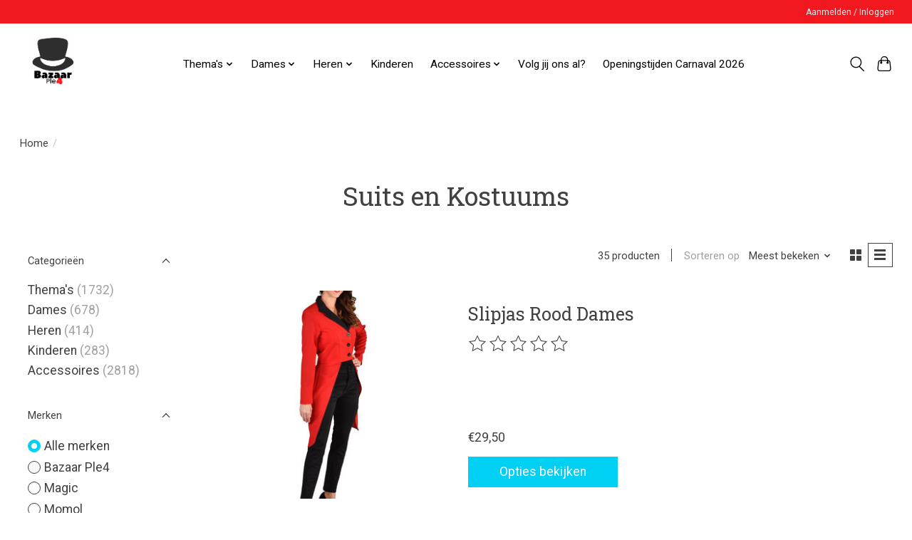

--- FILE ---
content_type: text/html;charset=utf-8
request_url: https://www.carnavalbazaar.nl/dames/suits-en-kostuums/
body_size: 10385
content:
<!DOCTYPE html>
<html lang="nl">
  <head>
    <meta charset="utf-8"/>
<!-- [START] 'blocks/head.rain' -->
<!--

  (c) 2008-2026 Lightspeed Netherlands B.V.
  http://www.lightspeedhq.com
  Generated: 29-01-2026 @ 04:43:50

-->
<link rel="canonical" href="https://www.carnavalbazaar.nl/dames/suits-en-kostuums/"/>
<link rel="next" href="https://www.carnavalbazaar.nl/dames/suits-en-kostuums/page2.html"/>
<link rel="alternate" href="https://www.carnavalbazaar.nl/index.rss" type="application/rss+xml" title="Nieuwe producten"/>
<meta name="robots" content="noodp,noydir"/>
<meta property="og:url" content="https://www.carnavalbazaar.nl/dames/suits-en-kostuums/?source=facebook"/>
<meta property="og:site_name" content="CarnavalBazaar"/>
<meta property="og:title" content="Suits en Kostuums"/>
<!--[if lt IE 9]>
<script src="https://cdn.webshopapp.com/assets/html5shiv.js?2025-02-20"></script>
<![endif]-->
<!-- [END] 'blocks/head.rain' -->
    <title>Suits en Kostuums - CarnavalBazaar</title>
    <meta name="description" content="" />
    <meta name="keywords" content="Suits, en, Kostuums" />
    <meta http-equiv="X-UA-Compatible" content="IE=edge">
    <meta name="viewport" content="width=device-width, initial-scale=1">
    <meta name="apple-mobile-web-app-capable" content="yes">
    <meta name="apple-mobile-web-app-status-bar-style" content="black">
    
    <script>document.getElementsByTagName("html")[0].className += " js";</script>

    <link rel="shortcut icon" href="https://cdn.webshopapp.com/shops/312693/themes/174583/v/876051/assets/favicon.png?20210922152317" type="image/x-icon" />
    <link href='//fonts.googleapis.com/css?family=Roboto:400,300,600&display=swap' rel='stylesheet' type='text/css'>
<link href='//fonts.googleapis.com/css?family=Roboto%20Slab:400,300,600&display=swap' rel='stylesheet' type='text/css'>
    <link rel="stylesheet" href="https://cdn.webshopapp.com/assets/gui-2-0.css?2025-02-20" />
    <link rel="stylesheet" href="https://cdn.webshopapp.com/assets/gui-responsive-2-0.css?2025-02-20" />
    <link id="lightspeedframe" rel="stylesheet" href="https://cdn.webshopapp.com/shops/312693/themes/174583/assets/style.css?2026010823021020210104192718" />
    <!-- browsers not supporting CSS variables -->
    <script>
      if(!('CSS' in window) || !CSS.supports('color', 'var(--color-var)')) {var cfStyle = document.getElementById('lightspeedframe');if(cfStyle) {var href = cfStyle.getAttribute('href');href = href.replace('style.css', 'style-fallback.css');cfStyle.setAttribute('href', href);}}
    </script>
    <link rel="stylesheet" href="https://cdn.webshopapp.com/shops/312693/themes/174583/assets/settings.css?2026010823021020210104192718" />
    <link rel="stylesheet" href="https://cdn.webshopapp.com/shops/312693/themes/174583/assets/custom.css?2026010823021020210104192718" />

    <script src="https://cdn.webshopapp.com/assets/jquery-3-7-1.js?2025-02-20"></script>
    <script src="https://cdn.webshopapp.com/assets/jquery-ui-1-14-1.js?2025-02-20"></script>

  </head>
  <body>
    
          <header class="main-header main-header--mobile js-main-header position-relative">
  <div class="main-header__top-section">
    <div class="main-header__nav-grid justify-between@md container max-width-lg text-xs padding-y-xxs">
      <div></div>
      <ul class="main-header__list flex-grow flex-basis-0 justify-end@md display@md">        
                
                        <li class="main-header__item"><a href="https://www.carnavalbazaar.nl/account/" class="main-header__link" title="Mijn account">Aanmelden / Inloggen</a></li>
      </ul>
    </div>
  </div>
  <div class="main-header__mobile-content container max-width-lg">
          <a href="https://www.carnavalbazaar.nl/" class="main-header__logo" title="CarnavalBazaar">
        <img src="https://cdn.webshopapp.com/shops/312693/themes/174583/v/1433148/assets/logo.png?20220922203119" alt="CarnavalBazaar">
                <img src="https://cdn.webshopapp.com/shops/312693/themes/174583/v/1433148/assets/logo-white.png?20220922203119" class="main-header__logo-white" alt="CarnavalBazaar">
              </a>
        
    <div class="flex items-center">
            <button class="reset main-header__mobile-btn js-tab-focus" aria-controls="cartDrawer">
        <svg class="icon" viewBox="0 0 24 25" fill="none"><title>Winkelwagen in-/uitschakelen</title><path d="M2.90171 9.65153C3.0797 8.00106 4.47293 6.75 6.13297 6.75H17.867C19.527 6.75 20.9203 8.00105 21.0982 9.65153L22.1767 19.6515C22.3839 21.5732 20.8783 23.25 18.9454 23.25H5.05454C3.1217 23.25 1.61603 21.5732 1.82328 19.6515L2.90171 9.65153Z" stroke="currentColor" stroke-width="1.5" fill="none"/>
        <path d="M7.19995 9.6001V5.7001C7.19995 2.88345 9.4833 0.600098 12.3 0.600098C15.1166 0.600098 17.4 2.88345 17.4 5.7001V9.6001" stroke="currentColor" stroke-width="1.5" fill="none"/>
        <circle cx="7.19996" cy="10.2001" r="1.8" fill="currentColor"/>
        <ellipse cx="17.4" cy="10.2001" rx="1.8" ry="1.8" fill="currentColor"/></svg>
        <span class="sr-only">Winkelwagen</span>
              </button>

      <button class="reset anim-menu-btn js-anim-menu-btn main-header__nav-control js-tab-focus" aria-label="Toggle menu">
        <i class="anim-menu-btn__icon anim-menu-btn__icon--close" aria-hidden="true"></i>
      </button>
    </div>
  </div>

  <div class="main-header__nav" role="navigation">
    <div class="main-header__nav-grid justify-between@md container max-width-lg">
      <div class="main-header__nav-logo-wrapper flex-shrink-0">
        
                  <a href="https://www.carnavalbazaar.nl/" class="main-header__logo" title="CarnavalBazaar">
            <img src="https://cdn.webshopapp.com/shops/312693/themes/174583/v/1433148/assets/logo.png?20220922203119" alt="CarnavalBazaar">
                        <img src="https://cdn.webshopapp.com/shops/312693/themes/174583/v/1433148/assets/logo-white.png?20220922203119" class="main-header__logo-white" alt="CarnavalBazaar">
                      </a>
              </div>
      
      <form action="https://www.carnavalbazaar.nl/search/" method="get" role="search" class="padding-y-md hide@md">
        <label class="sr-only" for="searchInputMobile">Zoeken</label>
        <input class="header-v3__nav-form-control form-control width-100%" value="" autocomplete="off" type="search" name="q" id="searchInputMobile" placeholder="Zoeken ...">
      </form>

      <ul class="main-header__list flex-grow flex-basis-0 flex-wrap justify-center@md">
        
        
                <li class="main-header__item js-main-nav__item">
          <a class="main-header__link js-main-nav__control" href="https://www.carnavalbazaar.nl/themas/">
            <span>Thema&#039;s</span>            <svg class="main-header__dropdown-icon icon" viewBox="0 0 16 16"><polygon fill="currentColor" points="8,11.4 2.6,6 4,4.6 8,8.6 12,4.6 13.4,6 "></polygon></svg>                        <i class="main-header__arrow-icon" aria-hidden="true">
              <svg class="icon" viewBox="0 0 16 16">
                <g class="icon__group" fill="none" stroke="currentColor" stroke-linecap="square" stroke-miterlimit="10" stroke-width="2">
                  <path d="M2 2l12 12" />
                  <path d="M14 2L2 14" />
                </g>
              </svg>
            </i>
                        
          </a>
                    <ul class="main-header__dropdown">
            <li class="main-header__dropdown-item"><a href="https://www.carnavalbazaar.nl/themas/" class="main-header__dropdown-link hide@md">Alle Thema&#039;s</a></li>
                        <li class="main-header__dropdown-item">
              <a class="main-header__dropdown-link" href="https://www.carnavalbazaar.nl/themas/60s-70s-80s/">
                60&#039;s/70&#039;s/80&#039;s
                                              </a>

                          </li>
                        <li class="main-header__dropdown-item">
              <a class="main-header__dropdown-link" href="https://www.carnavalbazaar.nl/themas/emblemen-versiering/">
                Emblemen / Versiering
                                              </a>

                          </li>
                        <li class="main-header__dropdown-item">
              <a class="main-header__dropdown-link" href="https://www.carnavalbazaar.nl/themas/beroepen/">
                Beroepen
                                              </a>

                          </li>
                        <li class="main-header__dropdown-item">
              <a class="main-header__dropdown-link" href="https://www.carnavalbazaar.nl/themas/brabants-bont/">
                Brabants Bont
                                              </a>

                          </li>
                        <li class="main-header__dropdown-item">
              <a class="main-header__dropdown-link" href="https://www.carnavalbazaar.nl/themas/clown/">
                Clown
                                              </a>

                          </li>
                        <li class="main-header__dropdown-item">
              <a class="main-header__dropdown-link" href="https://www.carnavalbazaar.nl/themas/dieren/">
                Dieren
                                              </a>

                          </li>
                        <li class="main-header__dropdown-item">
              <a class="main-header__dropdown-link" href="https://www.carnavalbazaar.nl/themas/glitter-goud-zilver/">
                Glitter/Goud/Zilver
                                              </a>

                          </li>
                        <li class="main-header__dropdown-item">
              <a class="main-header__dropdown-link" href="https://www.carnavalbazaar.nl/themas/halloween/">
                Halloween
                                              </a>

                          </li>
                        <li class="main-header__dropdown-item">
              <a class="main-header__dropdown-link" href="https://www.carnavalbazaar.nl/themas/kerst-sinterklaas/">
                Kerst/Sinterklaas
                                              </a>

                          </li>
                        <li class="main-header__dropdown-item">
              <a class="main-header__dropdown-link" href="https://www.carnavalbazaar.nl/themas/middeleeuwen/">
                Middeleeuwen
                                              </a>

                          </li>
                        <li class="main-header__dropdown-item">
              <a class="main-header__dropdown-link" href="https://www.carnavalbazaar.nl/themas/nationaliteiten/">
                Nationaliteiten
                                              </a>

                          </li>
                        <li class="main-header__dropdown-item">
              <a class="main-header__dropdown-link" href="https://www.carnavalbazaar.nl/themas/piraat/">
                Piraat
                                              </a>

                          </li>
                        <li class="main-header__dropdown-item">
              <a class="main-header__dropdown-link" href="https://www.carnavalbazaar.nl/themas/religie/">
                Religie
                                              </a>

                          </li>
                        <li class="main-header__dropdown-item">
              <a class="main-header__dropdown-link" href="https://www.carnavalbazaar.nl/themas/superhelden-en-sprookjes/">
                 Superhelden en Sprookjes
                                              </a>

                          </li>
                        <li class="main-header__dropdown-item">
              <a class="main-header__dropdown-link" href="https://www.carnavalbazaar.nl/themas/steampunk/">
                Steampunk
                                              </a>

                          </li>
                        <li class="main-header__dropdown-item">
              <a class="main-header__dropdown-link" href="https://www.carnavalbazaar.nl/themas/tirol/">
                Tirol
                                              </a>

                          </li>
                        <li class="main-header__dropdown-item">
              <a class="main-header__dropdown-link" href="https://www.carnavalbazaar.nl/themas/western/">
                Western
                                              </a>

                          </li>
                        <li class="main-header__dropdown-item">
              <a class="main-header__dropdown-link" href="https://www.carnavalbazaar.nl/themas/tropisch/">
                Tropisch
                                              </a>

                          </li>
                        <li class="main-header__dropdown-item">
              <a class="main-header__dropdown-link" href="https://www.carnavalbazaar.nl/themas/regenboog/">
                Regenboog
                                              </a>

                          </li>
                        <li class="main-header__dropdown-item">
              <a class="main-header__dropdown-link" href="https://www.carnavalbazaar.nl/themas/neon/">
                Neon
                                              </a>

                          </li>
                        <li class="main-header__dropdown-item">
              <a class="main-header__dropdown-link" href="https://www.carnavalbazaar.nl/themas/safari/">
                Safari
                                              </a>

                          </li>
                      </ul>
                  </li>
                <li class="main-header__item js-main-nav__item">
          <a class="main-header__link js-main-nav__control" href="https://www.carnavalbazaar.nl/dames/">
            <span>Dames</span>            <svg class="main-header__dropdown-icon icon" viewBox="0 0 16 16"><polygon fill="currentColor" points="8,11.4 2.6,6 4,4.6 8,8.6 12,4.6 13.4,6 "></polygon></svg>                        <i class="main-header__arrow-icon" aria-hidden="true">
              <svg class="icon" viewBox="0 0 16 16">
                <g class="icon__group" fill="none" stroke="currentColor" stroke-linecap="square" stroke-miterlimit="10" stroke-width="2">
                  <path d="M2 2l12 12" />
                  <path d="M14 2L2 14" />
                </g>
              </svg>
            </i>
                        
          </a>
                    <ul class="main-header__dropdown">
            <li class="main-header__dropdown-item"><a href="https://www.carnavalbazaar.nl/dames/" class="main-header__dropdown-link hide@md">Alle Dames</a></li>
                        <li class="main-header__dropdown-item">
              <a class="main-header__dropdown-link" href="https://www.carnavalbazaar.nl/dames/blazers-en-jasjes/">
                Blazers en Jasjes
                                              </a>

                          </li>
                        <li class="main-header__dropdown-item">
              <a class="main-header__dropdown-link" href="https://www.carnavalbazaar.nl/dames/blouses-tops/">
                Blouses/Tops
                                              </a>

                          </li>
                        <li class="main-header__dropdown-item">
              <a class="main-header__dropdown-link" href="https://www.carnavalbazaar.nl/dames/carnavalsjassen/">
                Carnavalsjassen
                                              </a>

                          </li>
                        <li class="main-header__dropdown-item">
              <a class="main-header__dropdown-link" href="https://www.carnavalbazaar.nl/dames/leggings/">
                Leggings
                                              </a>

                          </li>
                        <li class="main-header__dropdown-item">
              <a class="main-header__dropdown-link" href="https://www.carnavalbazaar.nl/dames/opposuits/">
                Opposuits
                                              </a>

                          </li>
                        <li class="main-header__dropdown-item">
              <a class="main-header__dropdown-link" href="https://www.carnavalbazaar.nl/dames/petticoats-rokken/">
                Petticoats / Rokken
                                              </a>

                          </li>
                        <li class="main-header__dropdown-item">
              <a class="main-header__dropdown-link" href="https://www.carnavalbazaar.nl/dames/slipjassen/">
                Slipjassen
                                              </a>

                          </li>
                      </ul>
                  </li>
                <li class="main-header__item js-main-nav__item">
          <a class="main-header__link js-main-nav__control" href="https://www.carnavalbazaar.nl/heren/">
            <span>Heren</span>            <svg class="main-header__dropdown-icon icon" viewBox="0 0 16 16"><polygon fill="currentColor" points="8,11.4 2.6,6 4,4.6 8,8.6 12,4.6 13.4,6 "></polygon></svg>                        <i class="main-header__arrow-icon" aria-hidden="true">
              <svg class="icon" viewBox="0 0 16 16">
                <g class="icon__group" fill="none" stroke="currentColor" stroke-linecap="square" stroke-miterlimit="10" stroke-width="2">
                  <path d="M2 2l12 12" />
                  <path d="M14 2L2 14" />
                </g>
              </svg>
            </i>
                        
          </a>
                    <ul class="main-header__dropdown">
            <li class="main-header__dropdown-item"><a href="https://www.carnavalbazaar.nl/heren/" class="main-header__dropdown-link hide@md">Alle Heren</a></li>
                        <li class="main-header__dropdown-item">
              <a class="main-header__dropdown-link" href="https://www.carnavalbazaar.nl/heren/blazers/">
                Blazers
                                              </a>

                          </li>
                        <li class="main-header__dropdown-item">
              <a class="main-header__dropdown-link" href="https://www.carnavalbazaar.nl/heren/blouses/">
                Blouses
                                              </a>

                          </li>
                        <li class="main-header__dropdown-item">
              <a class="main-header__dropdown-link" href="https://www.carnavalbazaar.nl/heren/carnavalsjassen/">
                Carnavalsjassen
                                              </a>

                          </li>
                        <li class="main-header__dropdown-item">
              <a class="main-header__dropdown-link" href="https://www.carnavalbazaar.nl/heren/overalls/">
                Overalls
                                              </a>

                          </li>
                        <li class="main-header__dropdown-item">
              <a class="main-header__dropdown-link" href="https://www.carnavalbazaar.nl/heren/slipjassen/">
                Slipjassen
                                              </a>

                          </li>
                        <li class="main-header__dropdown-item">
              <a class="main-header__dropdown-link" href="https://www.carnavalbazaar.nl/heren/suits-en-kostuums/">
                Suits en Kostuums
                                              </a>

                          </li>
                        <li class="main-header__dropdown-item">
              <a class="main-header__dropdown-link" href="https://www.carnavalbazaar.nl/heren/broeken/">
                Broeken
                                              </a>

                          </li>
                      </ul>
                  </li>
                <li class="main-header__item">
          <a class="main-header__link" href="https://www.carnavalbazaar.nl/kinderen/">
            Kinderen                                    
          </a>
                  </li>
                <li class="main-header__item js-main-nav__item">
          <a class="main-header__link js-main-nav__control" href="https://www.carnavalbazaar.nl/accessoires/">
            <span>Accessoires</span>            <svg class="main-header__dropdown-icon icon" viewBox="0 0 16 16"><polygon fill="currentColor" points="8,11.4 2.6,6 4,4.6 8,8.6 12,4.6 13.4,6 "></polygon></svg>                        <i class="main-header__arrow-icon" aria-hidden="true">
              <svg class="icon" viewBox="0 0 16 16">
                <g class="icon__group" fill="none" stroke="currentColor" stroke-linecap="square" stroke-miterlimit="10" stroke-width="2">
                  <path d="M2 2l12 12" />
                  <path d="M14 2L2 14" />
                </g>
              </svg>
            </i>
                        
          </a>
                    <ul class="main-header__dropdown">
            <li class="main-header__dropdown-item"><a href="https://www.carnavalbazaar.nl/accessoires/" class="main-header__dropdown-link hide@md">Alle Accessoires</a></li>
                        <li class="main-header__dropdown-item">
              <a class="main-header__dropdown-link" href="https://www.carnavalbazaar.nl/accessoires/capes-en-vleugels/">
                Capes en Vleugels
                                              </a>

                          </li>
                        <li class="main-header__dropdown-item">
              <a class="main-header__dropdown-link" href="https://www.carnavalbazaar.nl/accessoires/hoofddeksels/">
                Hoofddeksels
                                              </a>

                          </li>
                        <li class="main-header__dropdown-item">
              <a class="main-header__dropdown-link" href="https://www.carnavalbazaar.nl/accessoires/make-up/">
                Make-up
                                              </a>

                          </li>
                        <li class="main-header__dropdown-item">
              <a class="main-header__dropdown-link" href="https://www.carnavalbazaar.nl/accessoires/maskers/">
                Maskers
                                              </a>

                          </li>
                        <li class="main-header__dropdown-item">
              <a class="main-header__dropdown-link" href="https://www.carnavalbazaar.nl/accessoires/pantys-en-sokken/">
                Panty&#039;s en Sokken
                                              </a>

                          </li>
                        <li class="main-header__dropdown-item">
              <a class="main-header__dropdown-link" href="https://www.carnavalbazaar.nl/accessoires/pruiken/">
                Pruiken
                                              </a>

                          </li>
                        <li class="main-header__dropdown-item">
              <a class="main-header__dropdown-link" href="https://www.carnavalbazaar.nl/accessoires/sieraden/">
                Sieraden
                                              </a>

                          </li>
                        <li class="main-header__dropdown-item">
              <a class="main-header__dropdown-link" href="https://www.carnavalbazaar.nl/accessoires/tassen-en-riemen/">
                Tassen en Riemen
                                              </a>

                          </li>
                        <li class="main-header__dropdown-item">
              <a class="main-header__dropdown-link" href="https://www.carnavalbazaar.nl/accessoires/versiering/">
                Versiering
                                              </a>

                          </li>
                        <li class="main-header__dropdown-item">
              <a class="main-header__dropdown-link" href="https://www.carnavalbazaar.nl/accessoires/wapens/">
                Wapens
                                              </a>

                          </li>
                        <li class="main-header__dropdown-item">
              <a class="main-header__dropdown-link" href="https://www.carnavalbazaar.nl/accessoires/brillen/">
                Brillen
                                              </a>

                          </li>
                        <li class="main-header__dropdown-item">
              <a class="main-header__dropdown-link" href="https://www.carnavalbazaar.nl/accessoires/handschoenen/">
                Handschoenen
                                              </a>

                          </li>
                        <li class="main-header__dropdown-item">
              <a class="main-header__dropdown-link" href="https://www.carnavalbazaar.nl/accessoires/haaraccessoires-snorren-en-baarden/">
                Haaraccessoires, Snorren en Baarden
                                              </a>

                          </li>
                        <li class="main-header__dropdown-item">
              <a class="main-header__dropdown-link" href="https://www.carnavalbazaar.nl/accessoires/overige/">
                Overige
                                              </a>

                          </li>
                        <li class="main-header__dropdown-item">
              <a class="main-header__dropdown-link" href="https://www.carnavalbazaar.nl/accessoires/oranje-ek-2024/">
                Oranje EK 2024
                                              </a>

                          </li>
                      </ul>
                  </li>
        
        
                              <li class="main-header__item">
              <a class="main-header__link" href="https://www.carnavalbazaar.nl/blogs/instagram2/">Volg jij ons al?</a>
            </li>
                      <li class="main-header__item">
              <a class="main-header__link" href="https://www.carnavalbazaar.nl/blogs/openingstijden-carnaval-2026/">Openingstijden Carnaval 2026</a>
            </li>
                  
        
                
        <li class="main-header__item hide@md">
          <ul class="main-header__list main-header__list--mobile-items">        
            
                                    <li class="main-header__item"><a href="https://www.carnavalbazaar.nl/account/" class="main-header__link" title="Mijn account">Aanmelden / Inloggen</a></li>
          </ul>
        </li>
        
      </ul>

      <ul class="main-header__list flex-shrink-0 justify-end@md display@md">
        <li class="main-header__item">
          
          <button class="reset switch-icon main-header__link main-header__link--icon js-toggle-search js-switch-icon js-tab-focus" aria-label="Toggle icon">
            <svg class="icon switch-icon__icon--a" viewBox="0 0 24 25"><title>Zoeken in-/uitschakelen</title><path fill-rule="evenodd" clip-rule="evenodd" d="M17.6032 9.55171C17.6032 13.6671 14.267 17.0033 10.1516 17.0033C6.03621 17.0033 2.70001 13.6671 2.70001 9.55171C2.70001 5.4363 6.03621 2.1001 10.1516 2.1001C14.267 2.1001 17.6032 5.4363 17.6032 9.55171ZM15.2499 16.9106C13.8031 17.9148 12.0461 18.5033 10.1516 18.5033C5.20779 18.5033 1.20001 14.4955 1.20001 9.55171C1.20001 4.60787 5.20779 0.600098 10.1516 0.600098C15.0955 0.600098 19.1032 4.60787 19.1032 9.55171C19.1032 12.0591 18.0724 14.3257 16.4113 15.9507L23.2916 22.8311C23.5845 23.1239 23.5845 23.5988 23.2916 23.8917C22.9987 24.1846 22.5239 24.1846 22.231 23.8917L15.2499 16.9106Z" fill="currentColor"/></svg>

            <svg class="icon switch-icon__icon--b" viewBox="0 0 32 32"><title>Zoeken in-/uitschakelen</title><g fill="none" stroke="currentColor" stroke-miterlimit="10" stroke-linecap="round" stroke-linejoin="round" stroke-width="2"><line x1="27" y1="5" x2="5" y2="27"></line><line x1="27" y1="27" x2="5" y2="5"></line></g></svg>
          </button>

        </li>
                <li class="main-header__item">
          <a href="#0" class="main-header__link main-header__link--icon" aria-controls="cartDrawer">
            <svg class="icon" viewBox="0 0 24 25" fill="none"><title>Winkelwagen in-/uitschakelen</title><path d="M2.90171 9.65153C3.0797 8.00106 4.47293 6.75 6.13297 6.75H17.867C19.527 6.75 20.9203 8.00105 21.0982 9.65153L22.1767 19.6515C22.3839 21.5732 20.8783 23.25 18.9454 23.25H5.05454C3.1217 23.25 1.61603 21.5732 1.82328 19.6515L2.90171 9.65153Z" stroke="currentColor" stroke-width="1.5" fill="none"/>
            <path d="M7.19995 9.6001V5.7001C7.19995 2.88345 9.4833 0.600098 12.3 0.600098C15.1166 0.600098 17.4 2.88345 17.4 5.7001V9.6001" stroke="currentColor" stroke-width="1.5" fill="none"/>
            <circle cx="7.19996" cy="10.2001" r="1.8" fill="currentColor"/>
            <ellipse cx="17.4" cy="10.2001" rx="1.8" ry="1.8" fill="currentColor"/></svg>
            <span class="sr-only">Winkelwagen</span>
                      </a>
        </li>
      </ul>
      
    	<div class="main-header__search-form bg">
        <form action="https://www.carnavalbazaar.nl/search/" method="get" role="search" class="container max-width-lg">
          <label class="sr-only" for="searchInput">Zoeken</label>
          <input class="header-v3__nav-form-control form-control width-100%" value="" autocomplete="off" type="search" name="q" id="searchInput" placeholder="Zoeken ...">
        </form>
      </div>
      
    </div>
  </div>
</header>

<div class="drawer dr-cart js-drawer" id="cartDrawer">
  <div class="drawer__content bg shadow-md flex flex-column" role="alertdialog" aria-labelledby="drawer-cart-title">
    <header class="flex items-center justify-between flex-shrink-0 padding-x-md padding-y-md">
      <h1 id="drawer-cart-title" class="text-base text-truncate">Winkelwagen</h1>

      <button class="reset drawer__close-btn js-drawer__close js-tab-focus">
        <svg class="icon icon--xs" viewBox="0 0 16 16"><title>Winkelwagenpaneel sluiten</title><g stroke-width="2" stroke="currentColor" fill="none" stroke-linecap="round" stroke-linejoin="round" stroke-miterlimit="10"><line x1="13.5" y1="2.5" x2="2.5" y2="13.5"></line><line x1="2.5" y1="2.5" x2="13.5" y2="13.5"></line></g></svg>
      </button>
    </header>

    <div class="drawer__body padding-x-md padding-bottom-sm js-drawer__body">
            <p class="margin-y-xxxl color-contrast-medium text-sm text-center">Je winkelwagen is momenteel leeg</p>
          </div>

    <footer class="padding-x-md padding-y-md flex-shrink-0">
      <p class="text-sm text-center color-contrast-medium margin-bottom-sm">Betaal veilig met:</p>
      <p class="text-sm flex flex-wrap gap-xs text-xs@md justify-center">
                  <a href="https://www.carnavalbazaar.nl/service/payment-methods/" title="iDEAL">
            <img src="https://cdn.webshopapp.com/assets/icon-payment-ideal.png?2025-02-20" alt="iDEAL" height="16" />
          </a>
                  <a href="https://www.carnavalbazaar.nl/service/payment-methods/" title="MasterCard">
            <img src="https://cdn.webshopapp.com/assets/icon-payment-mastercard.png?2025-02-20" alt="MasterCard" height="16" />
          </a>
                  <a href="https://www.carnavalbazaar.nl/service/payment-methods/" title="Bancontact">
            <img src="https://cdn.webshopapp.com/assets/icon-payment-mistercash.png?2025-02-20" alt="Bancontact" height="16" />
          </a>
              </p>
    </footer>
  </div>
</div>            <section class="collection-page__intro container max-width-lg">
  <div class="padding-y-lg">
    <nav class="breadcrumbs text-sm" aria-label="Breadcrumbs">
  <ol class="flex flex-wrap gap-xxs">
    <li class="breadcrumbs__item">
    	<a href="https://www.carnavalbazaar.nl/" class="color-inherit text-underline-hover">Home</a>
      <span class="color-contrast-low margin-left-xxs" aria-hidden="true">/</span>
    </li>
      </ol>
</nav>  </div>
  
  <h1 class="text-center">Suits en Kostuums</h1>

  </section>

<section class="collection-page__content padding-y-lg">
  <div class="container max-width-lg">
    <div class="margin-bottom-md hide@md no-js:is-hidden">
      <button class="btn btn--subtle width-100%" aria-controls="filter-panel">Filters weergeven</button>
    </div>
  
    <div class="flex@md">
      <aside class="sidebar sidebar--collection-filters sidebar--colection-filters sidebar--static@md js-sidebar" data-static-class="sidebar--sticky-on-desktop" id="filter-panel" aria-labelledby="filter-panel-title">
        <div class="sidebar__panel">
          <header class="sidebar__header z-index-2">
            <h1 class="text-md text-truncate" id="filter-panel-title">Filters</h1>
      
            <button class="reset sidebar__close-btn js-sidebar__close-btn js-tab-focus">
              <svg class="icon" viewBox="0 0 16 16"><title>Paneel sluiten</title><g stroke-width="1" stroke="currentColor" fill="none" stroke-linecap="round" stroke-linejoin="round" stroke-miterlimit="10"><line x1="13.5" y1="2.5" x2="2.5" y2="13.5"></line><line x1="2.5" y1="2.5" x2="13.5" y2="13.5"></line></g></svg>
            </button>
          </header>
      		
          <form action="https://www.carnavalbazaar.nl/dames/suits-en-kostuums/" method="get" class="position-relative z-index-1">
            <input type="hidden" name="mode" value="list" id="filter_form_mode" />
            <input type="hidden" name="limit" value="12" id="filter_form_limit" />
            <input type="hidden" name="sort" value="popular" id="filter_form_sort" />

            <ul class="accordion js-accordion">
                            <li class="accordion__item accordion__item--is-open js-accordion__item">
                <button class="reset accordion__header padding-y-sm padding-x-md padding-x-xs@md js-tab-focus" type="button">
                  <div>
                    <div class="text-sm@md">Categorieën</div>
                  </div>

                  <svg class="icon accordion__icon-arrow no-js:is-hidden" viewBox="0 0 16 16" aria-hidden="true">
                    <g class="icon__group" fill="none" stroke="currentColor" stroke-linecap="square" stroke-miterlimit="10">
                      <path d="M2 2l12 12" />
                      <path d="M14 2L2 14" />
                    </g>
                  </svg>
                </button>
            
                <div class="accordion__panel js-accordion__panel">
                  <div class="padding-top-xxxs padding-x-md padding-bottom-md padding-x-xs@md">
                    <ul class="filter__categories flex flex-column gap-xxs">
                                            <li class="filter-categories__item">
                        <a href="https://www.carnavalbazaar.nl/themas/" class="color-inherit text-underline-hover">Thema&#039;s</a>
                                                <span class="filter-categories__count color-contrast-medium" aria-label="Bevat  producten">(1732)</span>
                        
                                              </li>
                                            <li class="filter-categories__item">
                        <a href="https://www.carnavalbazaar.nl/dames/" class="color-inherit text-underline-hover">Dames</a>
                                                <span class="filter-categories__count color-contrast-medium" aria-label="Bevat  producten">(678)</span>
                        
                                              </li>
                                            <li class="filter-categories__item">
                        <a href="https://www.carnavalbazaar.nl/heren/" class="color-inherit text-underline-hover">Heren</a>
                                                <span class="filter-categories__count color-contrast-medium" aria-label="Bevat  producten">(414)</span>
                        
                                              </li>
                                            <li class="filter-categories__item">
                        <a href="https://www.carnavalbazaar.nl/kinderen/" class="color-inherit text-underline-hover">Kinderen</a>
                                                <span class="filter-categories__count color-contrast-medium" aria-label="Bevat  producten">(283)</span>
                        
                                              </li>
                                            <li class="filter-categories__item">
                        <a href="https://www.carnavalbazaar.nl/accessoires/" class="color-inherit text-underline-hover">Accessoires</a>
                                                <span class="filter-categories__count color-contrast-medium" aria-label="Bevat  producten">(2818)</span>
                        
                                              </li>
                                          </ul>
                  </div>
                </div>
              </li>
                            
                            
                            <li class="accordion__item accordion__item--is-open js-accordion__item">
                <button class="reset accordion__header padding-y-sm padding-x-md padding-x-xs@md js-tab-focus" type="button">
                  <div>
                    <div class="text-sm@md">Merken</div>
                  </div>

                  <svg class="icon accordion__icon-arrow no-js:is-hidden" viewBox="0 0 16 16" aria-hidden="true">
                    <g class="icon__group" fill="none" stroke="currentColor" stroke-linecap="square" stroke-miterlimit="10">
                      <path d="M2 2l12 12" />
                      <path d="M14 2L2 14" />
                    </g>
                  </svg>
                </button>
            
                <div class="accordion__panel js-accordion__panel">
                  <div class="padding-top-xxxs padding-x-md padding-bottom-md padding-x-xs@md">
                    <ul class="filter__radio-list flex flex-column gap-xxxs">
                                            <li>
                        <input class="radio" type="radio" name="brand" id="brand-0" value="0" checked onchange="this.form.submit()">
                        <label for="brand-0">Alle merken</label>
                      </li>
                                            <li>
                        <input class="radio" type="radio" name="brand" id="brand-4532559" value="4532559" onchange="this.form.submit()">
                        <label for="brand-4532559">Bazaar Ple4</label>
                      </li>
                                            <li>
                        <input class="radio" type="radio" name="brand" id="brand-4092470" value="4092470" onchange="this.form.submit()">
                        <label for="brand-4092470">Magic</label>
                      </li>
                                            <li>
                        <input class="radio" type="radio" name="brand" id="brand-4129596" value="4129596" onchange="this.form.submit()">
                        <label for="brand-4129596">Momol</label>
                      </li>
                                            <li>
                        <input class="radio" type="radio" name="brand" id="brand-4309698" value="4309698" onchange="this.form.submit()">
                        <label for="brand-4309698">Opposuits</label>
                      </li>
                                          </ul>
                  </div>
                </div>
              </li>
                          
              <li class="accordion__item accordion__item--is-open accordion__item--is-open js-accordion__item">
                <button class="reset accordion__header padding-y-sm padding-x-md padding-x-xs@md js-tab-focus" type="button">
                  <div>
                    <div class="text-sm@md">Prijs</div>
                  </div>

                  <svg class="icon accordion__icon-arrow no-js:is-hidden" viewBox="0 0 16 16" aria-hidden="true">
                    <g class="icon__group" fill="none" stroke="currentColor" stroke-linecap="square" stroke-miterlimit="10">
                      <path d="M2 2l12 12" />
                      <path d="M14 2L2 14" />
                    </g>
                  </svg>
                </button>
            
                <div class="accordion__panel js-accordion__panel">
                  <div class="padding-top-xxxs padding-x-md padding-bottom-md padding-x-xs@md flex justify-center">
                    <div class="slider slider--multi-value js-slider">
                      <div class="slider__range">
                        <label class="sr-only" for="slider-min-value">Minimale prijswaarde</label>
                        <input class="slider__input" type="range" id="slider-min-value" name="min" min="0" max="85" step="1" value="0" onchange="this.form.submit()">
                      </div>
                  
                      <div class="slider__range">
                        <label class="sr-only" for="slider-max-value"> Price maximum value</label>
                        <input class="slider__input" type="range" id="slider-max-value" name="max" min="0" max="85" step="1" value="85" onchange="this.form.submit()">
                      </div>
                  
                      <div class="margin-top-xs text-center text-sm" aria-hidden="true">
                        <span class="slider__value">€<span class="js-slider__value">0</span> - €<span class="js-slider__value">85</span></span>
                      </div>
                    </div>
                  </div>
                </div>
              </li>
          
            </ul>
          </form>
        </div>
      </aside>
      
      <main class="flex-grow padding-left-xl@md">
        <form action="https://www.carnavalbazaar.nl/dames/suits-en-kostuums/" method="get" class="flex gap-sm items-center justify-end margin-bottom-sm">
          <input type="hidden" name="min" value="0" id="filter_form_min" />
          <input type="hidden" name="max" value="85" id="filter_form_max" />
          <input type="hidden" name="brand" value="0" id="filter_form_brand" />
          <input type="hidden" name="limit" value="12" id="filter_form_limit" />
                    
          <p class="text-sm">35 producten</p>

          <div class="separator"></div>

          <div class="flex items-baseline">
            <label class="text-sm color-contrast-medium margin-right-sm" for="select-sorting">Sorteren op</label>

            <div class="select inline-block js-select" data-trigger-class="reset text-sm text-underline-hover inline-flex items-center cursor-pointer js-tab-focus">
              <select name="sort" id="select-sorting" onchange="this.form.submit()">
                                  <option value="default">Standaard</option>
                                  <option value="popular" selected="selected">Meest bekeken</option>
                                  <option value="newest">Nieuwste producten</option>
                                  <option value="lowest">Laagste prijs</option>
                                  <option value="highest">Hoogste prijs</option>
                                  <option value="asc">Naam oplopend</option>
                                  <option value="desc">Naam aflopend</option>
                              </select>

              <svg class="icon icon--xxs margin-left-xxxs" aria-hidden="true" viewBox="0 0 16 16"><polygon fill="currentColor" points="8,11.4 2.6,6 4,4.6 8,8.6 12,4.6 13.4,6 "></polygon></svg>
            </div>
          </div>

          <div class="btns btns--radio btns--grid-layout js-grid-switch__controller">
            <div>
              <input type="radio" name="mode" id="radio-grid" value="grid" onchange="this.form.submit()">
              <label class="btns__btn btns__btn--icon" for="radio-grid">
                <svg class="icon icon--xs" viewBox="0 0 16 16">
                  <title>Rasterweergave</title>
                  <g>
                    <path d="M6,0H1C0.4,0,0,0.4,0,1v5c0,0.6,0.4,1,1,1h5c0.6,0,1-0.4,1-1V1C7,0.4,6.6,0,6,0z"></path>
                    <path d="M15,0h-5C9.4,0,9,0.4,9,1v5c0,0.6,0.4,1,1,1h5c0.6,0,1-0.4,1-1V1C16,0.4,15.6,0,15,0z"></path>
                    <path d="M6,9H1c-0.6,0-1,0.4-1,1v5c0,0.6,0.4,1,1,1h5c0.6,0,1-0.4,1-1v-5C7,9.4,6.6,9,6,9z"></path>
                    <path d="M15,9h-5c-0.6,0-1,0.4-1,1v5c0,0.6,0.4,1,1,1h5c0.6,0,1-0.4,1-1v-5C16,9.4,15.6,9,15,9z"></path>
                  </g>
                </svg>
              </label>
            </div>

            <div>
              <input type="radio" name="mode" id="radio-list" value="list" checked onchange="this.form.submit()">
              <label class="btns__btn btns__btn--icon" for="radio-list">
                <svg class="icon icon--xs" viewBox="0 0 16 16">
                  <title>Lijstweergave</title>
                  <g>
                    <rect width="16" height="3"></rect>
                    <rect y="6" width="16" height="3"></rect>
                    <rect y="12" width="16" height="3"></rect>
                  </g>
                </svg>
              </label>
            </div>
          </div>
        </form>

        <div>
                    <ul class="grid gap-md">
                    <li class="col-12">
                  
  
<!-- list mode begins -->
<div class="prod-card grid gap-md">
  <div class="prod-card__img-wrapper col-5 col-4@md">
    <a href="https://www.carnavalbazaar.nl/slipjas-rood-dames.html" class="prod-card__img-link" aria-label="Bazaar Ple4 Slipjas Rood Dames">
      <figure class="media-wrapper media-wrapper--1:1 bg-contrast-lower">
                <img src="https://cdn.webshopapp.com/shops/312693/files/388154513/150x150x1/bazaar-ple4-slipjas-rood-dames.jpg" 
             sizes="(min-width: 400px) 300px, 150px"
             srcset="https://cdn.webshopapp.com/shops/312693/files/388154513/150x150x1/bazaar-ple4-slipjas-rood-dames.jpg 150w,
                     https://cdn.webshopapp.com/shops/312693/files/388154513/300x300x1/bazaar-ple4-slipjas-rood-dames.jpg 300w,
                     https://cdn.webshopapp.com/shops/312693/files/388154513/600x600x1/bazaar-ple4-slipjas-rood-dames.jpg 600w" 
             alt="Bazaar Ple4 Slipjas Rood Dames" 
             title="Bazaar Ple4 Slipjas Rood Dames" />
              </figure>
    </a>
    
        
      </div>

  <div class="padding-sm col-7 col-8@md flex flex-column items-start">
    <h1 class="text-lg margin-bottom-xs">
      <a href="https://www.carnavalbazaar.nl/slipjas-rood-dames.html" class="product-card__title">
                Slipjas Rood Dames
              </a>
    </h1>
    
    
    <div class="rating js-rating js-rating--read-only ">
            <p class="sr-only">De beoordeling van dit product is <span class="rating__value js-rating__value">0</span> van de 5</p>

      <a href="https://www.carnavalbazaar.nl/slipjas-rood-dames.html#proTabPanelReviews" class="rating__link" aria-label="Beoordelingen lezen">
        <div class="rating__control overflow-hidden rating__control--is-hidden js-rating__control">
          <svg width="24" height="24" viewBox="0 0 24 24"><polygon points="12 1.489 15.09 7.751 22 8.755 17 13.629 18.18 20.511 12 17.261 5.82 20.511 7 13.629 2 8.755 8.91 7.751 12 1.489" fill="currentColor"/></svg>
        </div>
      </a>
    </div>
    
    <div class="margin-bottom-sm margin-top-auto">          
      <ins class="prod-card__price">€29,50</ins>
    	                      </div>
    
                <a href="https://www.carnavalbazaar.nl/slipjas-rood-dames.html" class="btn btn--primary">Opties bekijken</a>
            </div>
</div>

        	</li>
                    <li class="col-12">
                  
  
<!-- list mode begins -->
<div class="prod-card grid gap-md">
  <div class="prod-card__img-wrapper col-5 col-4@md">
    <a href="https://www.carnavalbazaar.nl/lieve-verpleegster.html" class="prod-card__img-link" aria-label="Lieve verpleegster">
      <figure class="media-wrapper media-wrapper--1:1 bg-contrast-lower">
                <img src="https://cdn.webshopapp.com/shops/312693/files/488481254/150x150x1/lieve-verpleegster.jpg" 
             sizes="(min-width: 400px) 300px, 150px"
             srcset="https://cdn.webshopapp.com/shops/312693/files/488481254/150x150x1/lieve-verpleegster.jpg 150w,
                     https://cdn.webshopapp.com/shops/312693/files/488481254/300x300x1/lieve-verpleegster.jpg 300w,
                     https://cdn.webshopapp.com/shops/312693/files/488481254/600x600x1/lieve-verpleegster.jpg 600w" 
             alt="Lieve verpleegster" 
             title="Lieve verpleegster" />
              </figure>
    </a>
    
        
      </div>

  <div class="padding-sm col-7 col-8@md flex flex-column items-start">
    <h1 class="text-lg margin-bottom-xs">
      <a href="https://www.carnavalbazaar.nl/lieve-verpleegster.html" class="product-card__title">
                Lieve verpleegster
              </a>
    </h1>
    
    
    <div class="rating js-rating js-rating--read-only ">
            <p class="sr-only">De beoordeling van dit product is <span class="rating__value js-rating__value">0</span> van de 5</p>

      <a href="https://www.carnavalbazaar.nl/lieve-verpleegster.html#proTabPanelReviews" class="rating__link" aria-label="Beoordelingen lezen">
        <div class="rating__control overflow-hidden rating__control--is-hidden js-rating__control">
          <svg width="24" height="24" viewBox="0 0 24 24"><polygon points="12 1.489 15.09 7.751 22 8.755 17 13.629 18.18 20.511 12 17.261 5.82 20.511 7 13.629 2 8.755 8.91 7.751 12 1.489" fill="currentColor"/></svg>
        </div>
      </a>
    </div>
    
    <div class="margin-bottom-sm margin-top-auto">          
      <ins class="prod-card__price">€34,95</ins>
    	                      </div>
    
                <a href="https://www.carnavalbazaar.nl/lieve-verpleegster.html" class="btn btn--primary">Opties bekijken</a>
            </div>
</div>

        	</li>
                    <li class="col-12">
                  
  
<!-- list mode begins -->
<div class="prod-card grid gap-md">
  <div class="prod-card__img-wrapper col-5 col-4@md">
    <a href="https://www.carnavalbazaar.nl/slipjas-brabants-bont-dames.html" class="prod-card__img-link" aria-label="Bazaar Ple4 Slipjas Brabants Bont Dames">
      <figure class="media-wrapper media-wrapper--1:1 bg-contrast-lower">
                <img src="https://cdn.webshopapp.com/shops/312693/files/388153973/150x150x1/bazaar-ple4-slipjas-brabants-bont-dames.jpg" 
             sizes="(min-width: 400px) 300px, 150px"
             srcset="https://cdn.webshopapp.com/shops/312693/files/388153973/150x150x1/bazaar-ple4-slipjas-brabants-bont-dames.jpg 150w,
                     https://cdn.webshopapp.com/shops/312693/files/388153973/300x300x1/bazaar-ple4-slipjas-brabants-bont-dames.jpg 300w,
                     https://cdn.webshopapp.com/shops/312693/files/388153973/600x600x1/bazaar-ple4-slipjas-brabants-bont-dames.jpg 600w" 
             alt="Bazaar Ple4 Slipjas Brabants Bont Dames" 
             title="Bazaar Ple4 Slipjas Brabants Bont Dames" />
              </figure>
    </a>
    
        
      </div>

  <div class="padding-sm col-7 col-8@md flex flex-column items-start">
    <h1 class="text-lg margin-bottom-xs">
      <a href="https://www.carnavalbazaar.nl/slipjas-brabants-bont-dames.html" class="product-card__title">
                Slipjas Brabants Bont Dames
              </a>
    </h1>
    
    
    <div class="rating js-rating js-rating--read-only ">
            <p class="sr-only">De beoordeling van dit product is <span class="rating__value js-rating__value">0</span> van de 5</p>

      <a href="https://www.carnavalbazaar.nl/slipjas-brabants-bont-dames.html#proTabPanelReviews" class="rating__link" aria-label="Beoordelingen lezen">
        <div class="rating__control overflow-hidden rating__control--is-hidden js-rating__control">
          <svg width="24" height="24" viewBox="0 0 24 24"><polygon points="12 1.489 15.09 7.751 22 8.755 17 13.629 18.18 20.511 12 17.261 5.82 20.511 7 13.629 2 8.755 8.91 7.751 12 1.489" fill="currentColor"/></svg>
        </div>
      </a>
    </div>
    
    <div class="margin-bottom-sm margin-top-auto">          
      <ins class="prod-card__price">€32,95</ins>
    	                      </div>
    
                <a href="https://www.carnavalbazaar.nl/slipjas-brabants-bont-dames.html" class="btn btn--primary">Opties bekijken</a>
            </div>
</div>

        	</li>
                    <li class="col-12">
                  
  
<!-- list mode begins -->
<div class="prod-card grid gap-md">
  <div class="prod-card__img-wrapper col-5 col-4@md">
    <a href="https://www.carnavalbazaar.nl/rolling-lang-oranje-dames.html" class="prod-card__img-link" aria-label="Momol Rolling Lang Oranje Dames">
      <figure class="media-wrapper media-wrapper--1:1 bg-contrast-lower">
                <img src="https://cdn.webshopapp.com/shops/312693/files/384040635/150x150x1/momol-rolling-lang-oranje-dames.jpg" 
             sizes="(min-width: 400px) 300px, 150px"
             srcset="https://cdn.webshopapp.com/shops/312693/files/384040635/150x150x1/momol-rolling-lang-oranje-dames.jpg 150w,
                     https://cdn.webshopapp.com/shops/312693/files/384040635/300x300x1/momol-rolling-lang-oranje-dames.jpg 300w,
                     https://cdn.webshopapp.com/shops/312693/files/384040635/600x600x1/momol-rolling-lang-oranje-dames.jpg 600w" 
             alt="Momol Rolling Lang Oranje Dames" 
             title="Momol Rolling Lang Oranje Dames" />
              </figure>
    </a>
    
        
      </div>

  <div class="padding-sm col-7 col-8@md flex flex-column items-start">
    <h1 class="text-lg margin-bottom-xs">
      <a href="https://www.carnavalbazaar.nl/rolling-lang-oranje-dames.html" class="product-card__title">
                Rolling Lang Oranje Dames
              </a>
    </h1>
    
    
    <div class="rating js-rating js-rating--read-only ">
            <p class="sr-only">De beoordeling van dit product is <span class="rating__value js-rating__value">0</span> van de 5</p>

      <a href="https://www.carnavalbazaar.nl/rolling-lang-oranje-dames.html#proTabPanelReviews" class="rating__link" aria-label="Beoordelingen lezen">
        <div class="rating__control overflow-hidden rating__control--is-hidden js-rating__control">
          <svg width="24" height="24" viewBox="0 0 24 24"><polygon points="12 1.489 15.09 7.751 22 8.755 17 13.629 18.18 20.511 12 17.261 5.82 20.511 7 13.629 2 8.755 8.91 7.751 12 1.489" fill="currentColor"/></svg>
        </div>
      </a>
    </div>
    
    <div class="margin-bottom-sm margin-top-auto">          
      <ins class="prod-card__price">€69,95</ins>
    	                      </div>
    
      </div>
</div>

        	</li>
                    <li class="col-12">
                  
  
<!-- list mode begins -->
<div class="prod-card grid gap-md">
  <div class="prod-card__img-wrapper col-5 col-4@md">
    <a href="https://www.carnavalbazaar.nl/peacock-kort-green-dames.html" class="prod-card__img-link" aria-label="Momol Peacock Kort Green Dames">
      <figure class="media-wrapper media-wrapper--1:1 bg-contrast-lower">
                <img src="https://cdn.webshopapp.com/shops/312693/files/384570705/150x150x1/momol-peacock-kort-green-dames.jpg" 
             sizes="(min-width: 400px) 300px, 150px"
             srcset="https://cdn.webshopapp.com/shops/312693/files/384570705/150x150x1/momol-peacock-kort-green-dames.jpg 150w,
                     https://cdn.webshopapp.com/shops/312693/files/384570705/300x300x1/momol-peacock-kort-green-dames.jpg 300w,
                     https://cdn.webshopapp.com/shops/312693/files/384570705/600x600x1/momol-peacock-kort-green-dames.jpg 600w" 
             alt="Momol Peacock Kort Green Dames" 
             title="Momol Peacock Kort Green Dames" />
              </figure>
    </a>
    
        
      </div>

  <div class="padding-sm col-7 col-8@md flex flex-column items-start">
    <h1 class="text-lg margin-bottom-xs">
      <a href="https://www.carnavalbazaar.nl/peacock-kort-green-dames.html" class="product-card__title">
                Peacock Kort Green Dames
              </a>
    </h1>
    
    
    <div class="rating js-rating js-rating--read-only ">
            <p class="sr-only">De beoordeling van dit product is <span class="rating__value js-rating__value">0</span> van de 5</p>

      <a href="https://www.carnavalbazaar.nl/peacock-kort-green-dames.html#proTabPanelReviews" class="rating__link" aria-label="Beoordelingen lezen">
        <div class="rating__control overflow-hidden rating__control--is-hidden js-rating__control">
          <svg width="24" height="24" viewBox="0 0 24 24"><polygon points="12 1.489 15.09 7.751 22 8.755 17 13.629 18.18 20.511 12 17.261 5.82 20.511 7 13.629 2 8.755 8.91 7.751 12 1.489" fill="currentColor"/></svg>
        </div>
      </a>
    </div>
    
    <div class="margin-bottom-sm margin-top-auto">          
      <ins class="prod-card__price">€64,95</ins>
    	                      </div>
    
                <a href="https://www.carnavalbazaar.nl/peacock-kort-green-dames.html" class="btn btn--primary">Opties bekijken</a>
            </div>
</div>

        	</li>
                    <li class="col-12">
                  
  
<!-- list mode begins -->
<div class="prod-card grid gap-md">
  <div class="prod-card__img-wrapper col-5 col-4@md">
    <a href="https://www.carnavalbazaar.nl/rolling-kort-oranje-dames.html" class="prod-card__img-link" aria-label="Momol Rolling Kort Oranje Dames">
      <figure class="media-wrapper media-wrapper--1:1 bg-contrast-lower">
                <img src="https://cdn.webshopapp.com/shops/312693/files/385454582/150x150x1/momol-rolling-kort-oranje-dames.jpg" 
             sizes="(min-width: 400px) 300px, 150px"
             srcset="https://cdn.webshopapp.com/shops/312693/files/385454582/150x150x1/momol-rolling-kort-oranje-dames.jpg 150w,
                     https://cdn.webshopapp.com/shops/312693/files/385454582/300x300x1/momol-rolling-kort-oranje-dames.jpg 300w,
                     https://cdn.webshopapp.com/shops/312693/files/385454582/600x600x1/momol-rolling-kort-oranje-dames.jpg 600w" 
             alt="Momol Rolling Kort Oranje Dames" 
             title="Momol Rolling Kort Oranje Dames" />
              </figure>
    </a>
    
        
      </div>

  <div class="padding-sm col-7 col-8@md flex flex-column items-start">
    <h1 class="text-lg margin-bottom-xs">
      <a href="https://www.carnavalbazaar.nl/rolling-kort-oranje-dames.html" class="product-card__title">
                Rolling Kort Oranje Dames
              </a>
    </h1>
    
    
    <div class="rating js-rating js-rating--read-only ">
            <p class="sr-only">De beoordeling van dit product is <span class="rating__value js-rating__value">0</span> van de 5</p>

      <a href="https://www.carnavalbazaar.nl/rolling-kort-oranje-dames.html#proTabPanelReviews" class="rating__link" aria-label="Beoordelingen lezen">
        <div class="rating__control overflow-hidden rating__control--is-hidden js-rating__control">
          <svg width="24" height="24" viewBox="0 0 24 24"><polygon points="12 1.489 15.09 7.751 22 8.755 17 13.629 18.18 20.511 12 17.261 5.82 20.511 7 13.629 2 8.755 8.91 7.751 12 1.489" fill="currentColor"/></svg>
        </div>
      </a>
    </div>
    
    <div class="margin-bottom-sm margin-top-auto">          
      <ins class="prod-card__price">€64,95</ins>
    	                      </div>
    
                <a href="https://www.carnavalbazaar.nl/rolling-kort-oranje-dames.html" class="btn btn--primary">Opties bekijken</a>
            </div>
</div>

        	</li>
                    <li class="col-12">
                  
  
<!-- list mode begins -->
<div class="prod-card grid gap-md">
  <div class="prod-card__img-wrapper col-5 col-4@md">
    <a href="https://www.carnavalbazaar.nl/black-womens-jacket.html" class="prod-card__img-link" aria-label="Bazaar Ple4 Black womens jacket">
      <figure class="media-wrapper media-wrapper--1:1 bg-contrast-lower">
                <img src="https://cdn.webshopapp.com/shops/312693/files/386971010/150x150x1/bazaar-ple4-black-womens-jacket.jpg" 
             sizes="(min-width: 400px) 300px, 150px"
             srcset="https://cdn.webshopapp.com/shops/312693/files/386971010/150x150x1/bazaar-ple4-black-womens-jacket.jpg 150w,
                     https://cdn.webshopapp.com/shops/312693/files/386971010/300x300x1/bazaar-ple4-black-womens-jacket.jpg 300w,
                     https://cdn.webshopapp.com/shops/312693/files/386971010/600x600x1/bazaar-ple4-black-womens-jacket.jpg 600w" 
             alt="Bazaar Ple4 Black womens jacket" 
             title="Bazaar Ple4 Black womens jacket" />
              </figure>
    </a>
    
        
      </div>

  <div class="padding-sm col-7 col-8@md flex flex-column items-start">
    <h1 class="text-lg margin-bottom-xs">
      <a href="https://www.carnavalbazaar.nl/black-womens-jacket.html" class="product-card__title">
                Black womens jacket
              </a>
    </h1>
    
    
    <div class="rating js-rating js-rating--read-only ">
            <p class="sr-only">De beoordeling van dit product is <span class="rating__value js-rating__value">0</span> van de 5</p>

      <a href="https://www.carnavalbazaar.nl/black-womens-jacket.html#proTabPanelReviews" class="rating__link" aria-label="Beoordelingen lezen">
        <div class="rating__control overflow-hidden rating__control--is-hidden js-rating__control">
          <svg width="24" height="24" viewBox="0 0 24 24"><polygon points="12 1.489 15.09 7.751 22 8.755 17 13.629 18.18 20.511 12 17.261 5.82 20.511 7 13.629 2 8.755 8.91 7.751 12 1.489" fill="currentColor"/></svg>
        </div>
      </a>
    </div>
    
    <div class="margin-bottom-sm margin-top-auto">          
      <ins class="prod-card__price">€72,50</ins>
    	                      </div>
    
      </div>
</div>

        	</li>
                    <li class="col-12">
                  
  
<!-- list mode begins -->
<div class="prod-card grid gap-md">
  <div class="prod-card__img-wrapper col-5 col-4@md">
    <a href="https://www.carnavalbazaar.nl/slipjas-zwart-dames.html" class="prod-card__img-link" aria-label="Bazaar Ple4 Slipjas Zwart Dames">
      <figure class="media-wrapper media-wrapper--1:1 bg-contrast-lower">
                <img src="https://cdn.webshopapp.com/shops/312693/files/386971137/150x150x1/bazaar-ple4-slipjas-zwart-dames.jpg" 
             sizes="(min-width: 400px) 300px, 150px"
             srcset="https://cdn.webshopapp.com/shops/312693/files/386971137/150x150x1/bazaar-ple4-slipjas-zwart-dames.jpg 150w,
                     https://cdn.webshopapp.com/shops/312693/files/386971137/300x300x1/bazaar-ple4-slipjas-zwart-dames.jpg 300w,
                     https://cdn.webshopapp.com/shops/312693/files/386971137/600x600x1/bazaar-ple4-slipjas-zwart-dames.jpg 600w" 
             alt="Bazaar Ple4 Slipjas Zwart Dames" 
             title="Bazaar Ple4 Slipjas Zwart Dames" />
              </figure>
    </a>
    
        
      </div>

  <div class="padding-sm col-7 col-8@md flex flex-column items-start">
    <h1 class="text-lg margin-bottom-xs">
      <a href="https://www.carnavalbazaar.nl/slipjas-zwart-dames.html" class="product-card__title">
                Slipjas Zwart Dames
              </a>
    </h1>
    
    
    <div class="rating js-rating js-rating--read-only ">
            <p class="sr-only">De beoordeling van dit product is <span class="rating__value js-rating__value">0</span> van de 5</p>

      <a href="https://www.carnavalbazaar.nl/slipjas-zwart-dames.html#proTabPanelReviews" class="rating__link" aria-label="Beoordelingen lezen">
        <div class="rating__control overflow-hidden rating__control--is-hidden js-rating__control">
          <svg width="24" height="24" viewBox="0 0 24 24"><polygon points="12 1.489 15.09 7.751 22 8.755 17 13.629 18.18 20.511 12 17.261 5.82 20.511 7 13.629 2 8.755 8.91 7.751 12 1.489" fill="currentColor"/></svg>
        </div>
      </a>
    </div>
    
    <div class="margin-bottom-sm margin-top-auto">          
      <ins class="prod-card__price">€29,50</ins>
    	                      </div>
    
                <a href="https://www.carnavalbazaar.nl/slipjas-zwart-dames.html" class="btn btn--primary">Opties bekijken</a>
            </div>
</div>

        	</li>
                    <li class="col-12">
                  
  
<!-- list mode begins -->
<div class="prod-card grid gap-md">
  <div class="prod-card__img-wrapper col-5 col-4@md">
    <a href="https://www.carnavalbazaar.nl/mantel-lux-woollike.html" class="prod-card__img-link" aria-label="Bazaar Ple4 Mantel Lux Woollike">
      <figure class="media-wrapper media-wrapper--1:1 bg-contrast-lower">
                <img src="https://cdn.webshopapp.com/shops/312693/files/383295888/150x150x1/bazaar-ple4-mantel-lux-woollike.jpg" 
             sizes="(min-width: 400px) 300px, 150px"
             srcset="https://cdn.webshopapp.com/shops/312693/files/383295888/150x150x1/bazaar-ple4-mantel-lux-woollike.jpg 150w,
                     https://cdn.webshopapp.com/shops/312693/files/383295888/300x300x1/bazaar-ple4-mantel-lux-woollike.jpg 300w,
                     https://cdn.webshopapp.com/shops/312693/files/383295888/600x600x1/bazaar-ple4-mantel-lux-woollike.jpg 600w" 
             alt="Bazaar Ple4 Mantel Lux Woollike" 
             title="Bazaar Ple4 Mantel Lux Woollike" />
              </figure>
    </a>
    
        
      </div>

  <div class="padding-sm col-7 col-8@md flex flex-column items-start">
    <h1 class="text-lg margin-bottom-xs">
      <a href="https://www.carnavalbazaar.nl/mantel-lux-woollike.html" class="product-card__title">
                Mantel Lux Woollike
              </a>
    </h1>
    
    
    <div class="rating js-rating js-rating--read-only ">
            <p class="sr-only">De beoordeling van dit product is <span class="rating__value js-rating__value">0</span> van de 5</p>

      <a href="https://www.carnavalbazaar.nl/mantel-lux-woollike.html#proTabPanelReviews" class="rating__link" aria-label="Beoordelingen lezen">
        <div class="rating__control overflow-hidden rating__control--is-hidden js-rating__control">
          <svg width="24" height="24" viewBox="0 0 24 24"><polygon points="12 1.489 15.09 7.751 22 8.755 17 13.629 18.18 20.511 12 17.261 5.82 20.511 7 13.629 2 8.755 8.91 7.751 12 1.489" fill="currentColor"/></svg>
        </div>
      </a>
    </div>
    
    <div class="margin-bottom-sm margin-top-auto">          
      <ins class="prod-card__price">€84,95</ins>
    	                      </div>
    
      </div>
</div>

        	</li>
                    <li class="col-12">
                  
  
<!-- list mode begins -->
<div class="prod-card grid gap-md">
  <div class="prod-card__img-wrapper col-5 col-4@md">
    <a href="https://www.carnavalbazaar.nl/piraat-mantel-dames.html" class="prod-card__img-link" aria-label="Piraat mantel - Dames">
      <figure class="media-wrapper media-wrapper--1:1 bg-contrast-lower">
                <img src="https://cdn.webshopapp.com/shops/312693/files/415123797/150x150x1/piraat-mantel-dames.jpg" 
             sizes="(min-width: 400px) 300px, 150px"
             srcset="https://cdn.webshopapp.com/shops/312693/files/415123797/150x150x1/piraat-mantel-dames.jpg 150w,
                     https://cdn.webshopapp.com/shops/312693/files/415123797/300x300x1/piraat-mantel-dames.jpg 300w,
                     https://cdn.webshopapp.com/shops/312693/files/415123797/600x600x1/piraat-mantel-dames.jpg 600w" 
             alt="Piraat mantel - Dames" 
             title="Piraat mantel - Dames" />
              </figure>
    </a>
    
        
      </div>

  <div class="padding-sm col-7 col-8@md flex flex-column items-start">
    <h1 class="text-lg margin-bottom-xs">
      <a href="https://www.carnavalbazaar.nl/piraat-mantel-dames.html" class="product-card__title">
                Piraat mantel - Dames
              </a>
    </h1>
    
    
    <div class="rating js-rating js-rating--read-only ">
            <p class="sr-only">De beoordeling van dit product is <span class="rating__value js-rating__value">0</span> van de 5</p>

      <a href="https://www.carnavalbazaar.nl/piraat-mantel-dames.html#proTabPanelReviews" class="rating__link" aria-label="Beoordelingen lezen">
        <div class="rating__control overflow-hidden rating__control--is-hidden js-rating__control">
          <svg width="24" height="24" viewBox="0 0 24 24"><polygon points="12 1.489 15.09 7.751 22 8.755 17 13.629 18.18 20.511 12 17.261 5.82 20.511 7 13.629 2 8.755 8.91 7.751 12 1.489" fill="currentColor"/></svg>
        </div>
      </a>
    </div>
    
    <div class="margin-bottom-sm margin-top-auto">          
      <ins class="prod-card__price">€49,95</ins>
    	                      </div>
    
                <a href="https://www.carnavalbazaar.nl/piraat-mantel-dames.html" class="btn btn--primary">Opties bekijken</a>
            </div>
</div>

        	</li>
                    <li class="col-12">
                  
  
<!-- list mode begins -->
<div class="prod-card grid gap-md">
  <div class="prod-card__img-wrapper col-5 col-4@md">
    <a href="https://www.carnavalbazaar.nl/cowgirl-blue-bird-long.html" class="prod-card__img-link" aria-label="Cowgirl - blue bird long">
      <figure class="media-wrapper media-wrapper--1:1 bg-contrast-lower">
                <img src="https://cdn.webshopapp.com/shops/312693/files/414121992/150x150x1/cowgirl-blue-bird-long.jpg" 
             sizes="(min-width: 400px) 300px, 150px"
             srcset="https://cdn.webshopapp.com/shops/312693/files/414121992/150x150x1/cowgirl-blue-bird-long.jpg 150w,
                     https://cdn.webshopapp.com/shops/312693/files/414121992/300x300x1/cowgirl-blue-bird-long.jpg 300w,
                     https://cdn.webshopapp.com/shops/312693/files/414121992/600x600x1/cowgirl-blue-bird-long.jpg 600w" 
             alt="Cowgirl - blue bird long" 
             title="Cowgirl - blue bird long" />
              </figure>
    </a>
    
        
      </div>

  <div class="padding-sm col-7 col-8@md flex flex-column items-start">
    <h1 class="text-lg margin-bottom-xs">
      <a href="https://www.carnavalbazaar.nl/cowgirl-blue-bird-long.html" class="product-card__title">
                Cowgirl - blue bird long
              </a>
    </h1>
    
    
    <div class="rating js-rating js-rating--read-only ">
            <p class="sr-only">De beoordeling van dit product is <span class="rating__value js-rating__value">0</span> van de 5</p>

      <a href="https://www.carnavalbazaar.nl/cowgirl-blue-bird-long.html#proTabPanelReviews" class="rating__link" aria-label="Beoordelingen lezen">
        <div class="rating__control overflow-hidden rating__control--is-hidden js-rating__control">
          <svg width="24" height="24" viewBox="0 0 24 24"><polygon points="12 1.489 15.09 7.751 22 8.755 17 13.629 18.18 20.511 12 17.261 5.82 20.511 7 13.629 2 8.755 8.91 7.751 12 1.489" fill="currentColor"/></svg>
        </div>
      </a>
    </div>
    
    <div class="margin-bottom-sm margin-top-auto">          
      <ins class="prod-card__price">€39,95</ins>
    	                      </div>
    
                <a href="https://www.carnavalbazaar.nl/cowgirl-blue-bird-long.html" class="btn btn--primary">Opties bekijken</a>
            </div>
</div>

        	</li>
                    <li class="col-12">
                  
  
<!-- list mode begins -->
<div class="prod-card grid gap-md">
  <div class="prod-card__img-wrapper col-5 col-4@md">
    <a href="https://www.carnavalbazaar.nl/cowgirl-blue-bird-kort.html" class="prod-card__img-link" aria-label="Cowgirl blue bird - kort">
      <figure class="media-wrapper media-wrapper--1:1 bg-contrast-lower">
                <img src="https://cdn.webshopapp.com/shops/312693/files/414122885/150x150x1/cowgirl-blue-bird-kort.jpg" 
             sizes="(min-width: 400px) 300px, 150px"
             srcset="https://cdn.webshopapp.com/shops/312693/files/414122885/150x150x1/cowgirl-blue-bird-kort.jpg 150w,
                     https://cdn.webshopapp.com/shops/312693/files/414122885/300x300x1/cowgirl-blue-bird-kort.jpg 300w,
                     https://cdn.webshopapp.com/shops/312693/files/414122885/600x600x1/cowgirl-blue-bird-kort.jpg 600w" 
             alt="Cowgirl blue bird - kort" 
             title="Cowgirl blue bird - kort" />
              </figure>
    </a>
    
        
      </div>

  <div class="padding-sm col-7 col-8@md flex flex-column items-start">
    <h1 class="text-lg margin-bottom-xs">
      <a href="https://www.carnavalbazaar.nl/cowgirl-blue-bird-kort.html" class="product-card__title">
                Cowgirl blue bird - kort
              </a>
    </h1>
    
    
    <div class="rating js-rating js-rating--read-only ">
            <p class="sr-only">De beoordeling van dit product is <span class="rating__value js-rating__value">0</span> van de 5</p>

      <a href="https://www.carnavalbazaar.nl/cowgirl-blue-bird-kort.html#proTabPanelReviews" class="rating__link" aria-label="Beoordelingen lezen">
        <div class="rating__control overflow-hidden rating__control--is-hidden js-rating__control">
          <svg width="24" height="24" viewBox="0 0 24 24"><polygon points="12 1.489 15.09 7.751 22 8.755 17 13.629 18.18 20.511 12 17.261 5.82 20.511 7 13.629 2 8.755 8.91 7.751 12 1.489" fill="currentColor"/></svg>
        </div>
      </a>
    </div>
    
    <div class="margin-bottom-sm margin-top-auto">          
      <ins class="prod-card__price">€36,95</ins>
    	                      </div>
    
                <a href="https://www.carnavalbazaar.nl/cowgirl-blue-bird-kort.html" class="btn btn--primary">Opties bekijken</a>
            </div>
</div>

        	</li>
                    </ul>
          
          					          
          <nav class="pagination margin-top-xl" aria-label="Paginering">
            <ol class="pagination__list flex flex-wrap gap-xxxs justify-center">
              <li>
                <a href="https://www.carnavalbazaar.nl/" class="pagination__item pagination__item--disabled" aria-label="Ga naar vorige pagina">
                  <svg class="icon margin-right-xxxs" aria-hidden="true" viewBox="0 0 16 16"><title>Vorige</title><g stroke-width="1" stroke="currentColor"><polyline fill="none" stroke="currentColor" stroke-linecap="round" stroke-linejoin="round" stroke-miterlimit="10" points="9.5,3.5 5,8 9.5,12.5 "></polyline></g></svg>
                  <span>Vor.</span>
                </a>
              </li>
              
                                                        
              <li class="display@sm">
                <a href="https://www.carnavalbazaar.nl/dames/suits-en-kostuums/" class="pagination__item pagination__item--selected" aria-label="Huidige pagina, eerste pagina" aria-current="page">Eerste</a>
              </li>
              
              <li class="display@sm">
                <a href="https://www.carnavalbazaar.nl/dames/suits-en-kostuums/page3.html" class="pagination__item" aria-label="Ga naar laatste pagina">Laatste</a>
              </li>
              
              <li>
                <a href="https://www.carnavalbazaar.nl/dames/suits-en-kostuums/page2.html" class="pagination__item" aria-label="Ga naar volgende pagina">
                  <span>Volgende</span>
                  <svg class="icon margin-left-xxxs" aria-hidden="true" viewBox="0 0 16 16"><title>Volgende</title><g stroke-width="1" stroke="currentColor"><polyline fill="none" stroke="currentColor" stroke-linecap="round" stroke-linejoin="round" stroke-miterlimit="10" points="6.5,3.5 11,8 6.5,12.5 "></polyline></g></svg>
                </a>
              </li>
            </ol>
          </nav>
					          
                  </div>
      </main>
    </div>
  </div>
</section>


<section class="container max-width-lg">
  <div class="col-md-2 sidebar" role="complementary">

    			<div class="row" role="navigation" aria-label="Categorieën">
				<ul>
  				    				<li class="item">
              <span class="arrow"></span>
              <a href="https://www.carnavalbazaar.nl/themas/" class="itemLink"  title="Thema&#039;s">
                Thema&#039;s               </a>

                  				</li>
  				    				<li class="item">
              <span class="arrow"></span>
              <a href="https://www.carnavalbazaar.nl/dames/" class="itemLink"  title="Dames">
                Dames               </a>

                  				</li>
  				    				<li class="item">
              <span class="arrow"></span>
              <a href="https://www.carnavalbazaar.nl/heren/" class="itemLink"  title="Heren">
                Heren               </a>

                  				</li>
  				    				<li class="item">
              <span class="arrow"></span>
              <a href="https://www.carnavalbazaar.nl/kinderen/" class="itemLink"  title="Kinderen">
                Kinderen               </a>

                  				</li>
  				    				<li class="item">
              <span class="arrow"></span>
              <a href="https://www.carnavalbazaar.nl/accessoires/" class="itemLink"  title="Accessoires">
                Accessoires               </a>

                  				</li>
  				  			</ul>
      </div>
		  </div>
</section>      <footer class="main-footer border-top">   
  <div class="container max-width-lg">

        <div class="main-footer__content padding-y-xl grid gap-md">
      <div class="col-8@lg">
        <div class="grid gap-md">
          <div class="col-6@xs col-3@md">
                        <img src="https://cdn.webshopapp.com/shops/312693/themes/174583/v/1433148/assets/logo.png?20220922203119" class="footer-logo margin-bottom-md" alt="CarnavalBazaar">
                        
            
            <div class="main-footer__social-list flex flex-wrap gap-sm text-sm@md">
                            <a class="main-footer__social-btn" href="https://www.instagram.com/the_bazaar1966/" target="_blank">
                <svg class="icon" viewBox="0 0 16 16"><title>Volg ons op Instagram</title><g><circle fill="currentColor" cx="12.145" cy="3.892" r="0.96"></circle> <path d="M8,12c-2.206,0-4-1.794-4-4s1.794-4,4-4s4,1.794,4,4S10.206,12,8,12z M8,6C6.897,6,6,6.897,6,8 s0.897,2,2,2s2-0.897,2-2S9.103,6,8,6z"></path> <path fill="currentColor" d="M12,16H4c-2.056,0-4-1.944-4-4V4c0-2.056,1.944-4,4-4h8c2.056,0,4,1.944,4,4v8C16,14.056,14.056,16,12,16z M4,2C3.065,2,2,3.065,2,4v8c0,0.953,1.047,2,2,2h8c0.935,0,2-1.065,2-2V4c0-0.935-1.065-2-2-2H4z"></path></g></svg>
              </a>
                            
                            <a class="main-footer__social-btn" href="https://www.facebook.com/CarnavalBazaarPle4/" target="_blank">
                <svg class="icon" viewBox="0 0 16 16"><title>Volg ons op Facebook</title><g><path d="M16,8.048a8,8,0,1,0-9.25,7.9V10.36H4.719V8.048H6.75V6.285A2.822,2.822,0,0,1,9.771,3.173a12.2,12.2,0,0,1,1.791.156V5.3H10.554a1.155,1.155,0,0,0-1.3,1.25v1.5h2.219l-.355,2.312H9.25v5.591A8,8,0,0,0,16,8.048Z"></path></g></svg>
              </a>
                            
                            
                      
                          </div>
          </div>

                              <div class="col-6@xs col-3@md">
            <h4 class="margin-bottom-xs text-md@md">Categorieën</h4>
            <ul class="grid gap-xs text-sm@md">
                            <li><a class="main-footer__link" href="https://www.carnavalbazaar.nl/themas/">Thema&#039;s</a></li>
                            <li><a class="main-footer__link" href="https://www.carnavalbazaar.nl/dames/">Dames</a></li>
                            <li><a class="main-footer__link" href="https://www.carnavalbazaar.nl/heren/">Heren</a></li>
                            <li><a class="main-footer__link" href="https://www.carnavalbazaar.nl/kinderen/">Kinderen</a></li>
                            <li><a class="main-footer__link" href="https://www.carnavalbazaar.nl/accessoires/">Accessoires</a></li>
                          </ul>
          </div>
          					
                    <div class="col-6@xs col-3@md">
            <h4 class="margin-bottom-xs text-md@md">Mijn account</h4>
            <ul class="grid gap-xs text-sm@md">
              
                                                <li><a class="main-footer__link" href="https://www.carnavalbazaar.nl/account/" title="Registreren">Registreren</a></li>
                                                                <li><a class="main-footer__link" href="https://www.carnavalbazaar.nl/account/orders/" title="Mijn bestellingen">Mijn bestellingen</a></li>
                                                                <li><a class="main-footer__link" href="https://www.carnavalbazaar.nl/account/tickets/" title="Mijn tickets">Mijn tickets</a></li>
                                                                                                      </ul>
          </div>

                    <div class="col-6@xs col-3@md">
            <h4 class="margin-bottom-xs text-md@md">Informatie</h4>
            <ul class="grid gap-xs text-sm@md">
                            <li>
                <a class="main-footer__link" href="https://www.carnavalbazaar.nl/service/about/" title="Over ons" >
                  Over ons
                </a>
              </li>
            	              <li>
                <a class="main-footer__link" href="https://www.carnavalbazaar.nl/service/general-terms-conditions/" title="Algemene voorwaarden" >
                  Algemene voorwaarden
                </a>
              </li>
            	              <li>
                <a class="main-footer__link" href="https://www.carnavalbazaar.nl/service/privacy-policy/" title="Privacy Policy" >
                  Privacy Policy
                </a>
              </li>
            	              <li>
                <a class="main-footer__link" href="https://www.carnavalbazaar.nl/service/shipping-returns/" title="Verzenden &amp; retourneren" >
                  Verzenden &amp; retourneren
                </a>
              </li>
            	              <li>
                <a class="main-footer__link" href="https://www.carnavalbazaar.nl/service/" title="Klantenservice" >
                  Klantenservice
                </a>
              </li>
            	              <li>
                <a class="main-footer__link" href="https://www.carnavalbazaar.nl/service/contact/" title="Contact" >
                  Contact
                </a>
              </li>
            	            </ul>
          </div>
        </div>
      </div>
      
                  <form id="formNewsletter" action="https://www.carnavalbazaar.nl/account/newsletter/" method="post" class="newsletter col-4@lg">
        <input type="hidden" name="key" value="f54ebd3eb7f692b973d38b68712affc9" />
        <div class="max-width-xxs">
          <div class="text-component margin-bottom-sm">
            <h4 class="text-md@md">Abonneer je op onze nieuwsbrief</h4>
                     </div>

          <div class="grid gap-xxxs text-sm@md">
            <input class="form-control col min-width-0" type="email" name="email" placeholder="Je e-mailadres" aria-label="E-mail">
            <button type="submit" class="btn btn--primary col-content">Abonneer</button>
          </div>
        </div>
      </form>
          </div>
  </div>

    <div class="main-footer__colophon border-top padding-y-md">
    <div class="container max-width-lg">
      <div class="flex flex-column items-center gap-sm flex-row@md justify-between@md">
        <div class="powered-by">
          <p class="text-sm text-xs@md">© Copyright 2026 CarnavalBazaar
          </p>
        </div>
  
        <div class="flex items-center">
                    
          <div class="payment-methods">
            <p class="text-sm flex flex-wrap gap-xs text-xs@md">
                              <a href="https://www.carnavalbazaar.nl/service/payment-methods/" title="iDEAL" class="payment-methods__item">
                  <img src="https://cdn.webshopapp.com/assets/icon-payment-ideal.png?2025-02-20" alt="iDEAL" height="16" />
                </a>
                              <a href="https://www.carnavalbazaar.nl/service/payment-methods/" title="MasterCard" class="payment-methods__item">
                  <img src="https://cdn.webshopapp.com/assets/icon-payment-mastercard.png?2025-02-20" alt="MasterCard" height="16" />
                </a>
                              <a href="https://www.carnavalbazaar.nl/service/payment-methods/" title="Bancontact" class="payment-methods__item">
                  <img src="https://cdn.webshopapp.com/assets/icon-payment-mistercash.png?2025-02-20" alt="Bancontact" height="16" />
                </a>
                          </p>
          </div>
          
          <ul class="main-footer__list flex flex-grow flex-basis-0 justify-end@md">        
            
                      </ul>
        </div>
      </div>
    </div>
  </div>
</footer>        <!-- [START] 'blocks/body.rain' -->
<script>
(function () {
  var s = document.createElement('script');
  s.type = 'text/javascript';
  s.async = true;
  s.src = 'https://www.carnavalbazaar.nl/services/stats/pageview.js';
  ( document.getElementsByTagName('head')[0] || document.getElementsByTagName('body')[0] ).appendChild(s);
})();
</script>
<!-- [END] 'blocks/body.rain' -->
    
    <script>
    	var viewOptions = 'Opties bekijken';
    </script>
		
    <script src="https://cdn.webshopapp.com/shops/312693/themes/174583/assets/scripts-min.js?2026010823021020210104192718"></script>
    <script src="https://cdn.webshopapp.com/assets/gui.js?2025-02-20"></script>
    <script src="https://cdn.webshopapp.com/assets/gui-responsive-2-0.js?2025-02-20"></script>
  </body>
</html>

--- FILE ---
content_type: text/javascript;charset=utf-8
request_url: https://www.carnavalbazaar.nl/services/stats/pageview.js
body_size: -412
content:
// SEOshop 29-01-2026 04:43:51